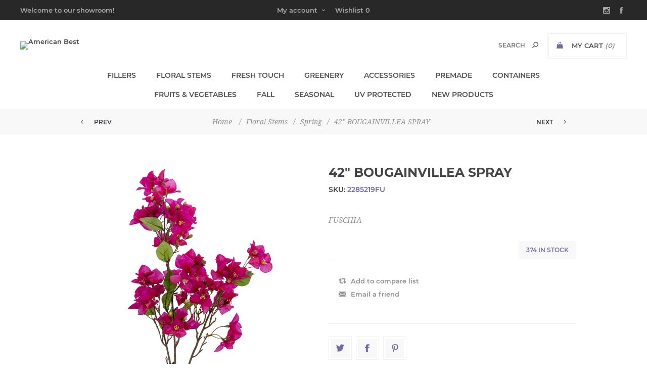

--- FILE ---
content_type: text/html; charset=utf-8
request_url: https://americanbest.com/42-bougainvillea-spray-2
body_size: 57243
content:
<!DOCTYPE html><html lang="en" dir="ltr" class="html-product-details-page"><head><title>American Best. 42&quot; BOUGAINVILLEA SPRAY</title><meta charset="UTF-8"><meta name="description" content="buy 42&#34; BOUGAINVILLEA SPRAY online"><meta name="keywords" content="42&#34; BOUGAINVILLEA SPRAY,buy 42&#34; BOUGAINVILLEA SPRAY,42&#34; BOUGAINVILLEA SPRAY prices,42&#34; BOUGAINVILLEA SPRAY online,2285219FU,2285219FU online"><meta name="generator" content="nopCommerce"><meta name="viewport" content="width=device-width, initial-scale=1.0, minimum-scale=1.0, maximum-scale=2.0"><link href='https://fonts.googleapis.com/css?family=Noto+Sans:400,700&amp;display=swap' rel='stylesheet'><meta property="og:type" content="product"><meta property="og:title" content="42&#34; BOUGAINVILLEA SPRAY"><meta property="og:description" content="buy 42&#34; BOUGAINVILLEA SPRAY online"><meta property="og:image" content="https://americanbest.com/images/thumbs/0011530_42-bougainvillea-spray_600.jpeg"><meta property="og:image:url" content="https://americanbest.com/images/thumbs/0011530_42-bougainvillea-spray_600.jpeg"><meta property="og:url" content="https://americanbest.com/42-bougainvillea-spray-2"><meta property="og:site_name" content="American Best"><meta property="twitter:card" content="summary"><meta property="twitter:site" content="American Best"><meta property="twitter:title" content="42&#34; BOUGAINVILLEA SPRAY"><meta property="twitter:description" content="buy 42&#34; BOUGAINVILLEA SPRAY online"><meta property="twitter:image" content="https://americanbest.com/images/thumbs/0011530_42-bougainvillea-spray_600.jpeg"><meta property="twitter:url" content="https://americanbest.com/42-bougainvillea-spray-2"><script type="application/ld+json">{"@context":"https://schema.org","@type":"Product","name":"42\" BOUGAINVILLEA SPRAY","sku":"2285219FU","gtin":"","mpn":"","description":"FUSCHIA","image":"https://americanbest.com/images/thumbs/0011530_42-bougainvillea-spray_600.jpeg","brand":[],"offers":{"@type":"Offer","url":"https://americanbest.com/42-bougainvillea-spray-2","availability":"https://schema.org/InStock","priceCurrency":"USD"},"review":[],"hasVariant":[]}</script><link rel="stylesheet" href="/css/3gtjlahmqms3g8mki7nsww.styles.css?v=8-6x8RJ-2Ndfx8RxSKFbjYYNozw"><style>.product-details-page .full-description{display:none}.product-details-page .ui-tabs .full-description{display:block}.product-details-page .tabhead-full-description{display:none}.product-details-page .product-specs-box{display:none}.product-details-page .ui-tabs .product-specs-box{display:block}.product-details-page .ui-tabs .product-specs-box .title{display:none}.product-details-page .product-reviews{display:none}.product-details-page .ui-tabs .product-reviews{display:block}</style><script async src='https://www.googletagmanager.com/gtag/js?id=G-PXBT5C7BES'></script><script>function gtag(){dataLayer.push(arguments)}window.dataLayer=window.dataLayer||[];gtag("js",new Date);gtag("config","G-PXBT5C7BES")</script><link rel="shortcut icon" href="/icons/icons_0/ambestLogo.ico"><body class="product-details-page-body with-picture-thumbs"><input name="__RequestVerificationToken" type="hidden" value="CfDJ8MLxSQl6jf5Hh5ohpZTHLi79yX-ugVBunVbrhiKc0TKFxfUzdXhZ_Dvw31ILuYyKQPTUJF30cjmdE5xS4-_ekczaGh0ZVAS9UUvrmaI7gGuopaupKKGLuA6QAAOXO_VG7R4euBvqq3PKaSGF8Hth218"><div class="loader-overlay"><div class="loader"></div></div><div class="ajax-loading-block-window" style="display:none"></div><div id="dialog-notifications-success" role="status" aria-live="polite" aria-atomic="true" title="Notification" style="display:none"></div><div id="dialog-notifications-error" role="alert" aria-live="assertive" aria-atomic="true" title="Error" style="display:none"></div><div id="dialog-notifications-warning" role="alert" aria-live="assertive" aria-atomic="true" title="Warning" style="display:none"></div><div id="bar-notification" class="bar-notification-container" role="status" aria-live="polite" aria-atomic="true" data-close="Close"></div><div class="master-wrapper-page items-per-row-three two-columns"><div class="overlayOffCanvas"></div><div class="header header-1"><div class="header-upper"><div class="header-centering"><div class="header-welcome-message">Welcome to our showroom!</div><ul class="header-social-icons"><li><a target="_blank" class="instagram" href="https://www.instagram.com/americanbestfloral/" rel="noopener noreferrer"></a><li><a target="_blank" class="facebook" href="https://www.facebook.com/American-Best-109740087442913/" rel="noopener noreferrer"></a></ul><div class="header-upper-centering"><div class="header-links-selectors-wrapper"><div class="header-links-wrapper"><div class="header-links"><div class="my-account-dropdown-wrapper"><a href="/login" class="my-account-opener login-link">My account</a><div class="my-account-dropdown"><ul><li><a href="/login?returnUrl=%2F42-bougainvillea-spray-2" class="ico-login">Log in</a><li><a href="/register?returnUrl=%2F42-bougainvillea-spray-2" class="ico-register">Register</a></ul></div></div><a href="/wishlist" class="ico-wishlist"> <span class="wishlist-label">Wishlist</span> <span class="wishlist-qty">0</span> </a></div></div><div class="header-selectors-wrapper"></div></div></div></div></div><div class="header-lower"><div class="header-centering"><div class="header-logo"><a href="/" class="logo"> <img alt="American Best" title="American Best" src="https://12.234.204.164/images/thumbs/0015541_American Best Logo Floral Small.jpeg"></a></div><div class="header-cart-search-wrapper"><div class="cart-wrapper" id="flyout-cart" data-removeitemfromcarturl="/UptownTheme/RemoveItemFromCart" data-flyoutcarturl="/UptownTheme/FlyoutShoppingCart"><div id="topcartlink"><a href="/cart" class="ico-cart"> <span class="cart-label">My Cart</span> <span class="cart-qty">(0)</span> </a> <a href="/cart" title="$ 0.00" class="ico-cart-total"> <span class="cart-total">Total: <strong>$ 0.00</strong></span> </a></div><div class="flyout-cart"><div class="mini-shopping-cart"><div class="count"><div class="no-items-message">You have no items in your shopping cart.</div></div></div></div></div><div role="search" class="search-box store-search-box"><form method="get" id="small-search-box-form" action="/search"><input type="text" class="search-box-text" id="small-searchterms" autocomplete="off" name="q" placeholder="Search" aria-label="Search store"> <input type="hidden" class="instantSearchResourceElement" data-highlightfirstfoundelement="true" data-minkeywordlength="3" data-defaultproductsortoption="5" data-instantsearchurl="/instantSearchFor" data-searchpageurl="/search" data-searchinproductdescriptions="true" data-numberofvisibleproducts="5" data-noresultsresourcetext=" No data found."><script id='instantSearchItemTemplate' type='text/x-kendo-template'>
    <div class='instant-search-item' data-url='#= data.CustomProperties.Url #'>
        <a href='#= data.CustomProperties.Url #'>
            <div class='img-block'>
                <img src='#= data.PictureModels[0].ImageUrl #' alt='#= data.Name #' title='#= data.Name #' style='border: none'>
            </div>
            <div class='detail'>
                <div class='title'>#= data.Name #</div>
                # if (data.CustomProperties.ShowSku === 'yes' && data.CustomProperties.Sku) { #
                    <div class='sku'>#= data.CustomProperties.SkuLabel #: #= data.CustomProperties.Sku #</div>
                # } #
                # if (data.ProductPrice && data.ProductPrice.Price) { #
                    <div class='price'>#= data.ProductPrice.Price #</div>
                # } #
            </div>
        </a>
    </div>
</script><button type="submit" class="button-1 search-box-button">Search</button></form></div></div><div class="header-menu-wrapper"><div class="header-menu"><div class="close-menu"><span>Close</span></div><ul class="mega-menu" data-isrtlenabled="false" data-enableclickfordropdown="false"><li class="has-sublist"><a class="with-subcategories" href="/fillers-2"><span>Fillers</span></a><div class="plus-button"></div><div class="sublist-wrap"><ul class="sublist"><li class="back-button"><span>Back</span><li><a class="lastLevelCategory" href="/bamboo-2" title="Bamboo"><span>Bamboo</span></a><li><a class="lastLevelCategory" href="/berries-3" title="Berries"><span>Berries</span></a><li><a class="lastLevelCategory" href="/berry-garlands-2" title="Berry Garlands"><span>Berry Garlands</span></a><li><a class="lastLevelCategory" href="/branches-3" title="Branches"><span>Branches</span></a><li><a class="lastLevelCategory" href="/grass-2" title="Grass"><span>Grass</span></a><li><a class="lastLevelCategory" href="/queen-annes-lace-2" title="Queen Anne's Lace"><span>Queen Anne&#x27;s Lace</span></a><li><a class="lastLevelCategory" href="/succulents-2" title="Succulents"><span>Succulents</span></a><li><a class="lastLevelCategory" href="/willows-2" title="Willows"><span>Willows</span></a><li><a class="lastLevelCategory" href="/wreath-garland-2" title="Wreath, Garland"><span>Wreath, Garland</span></a><li><a class="lastLevelCategory" href="/other-fillers-2" title="Other Fillers"><span>Other Fillers</span></a></ul></div></ul><div class="menu-title"><span>Menu</span></div><ul class="mega-menu-responsive"><li class="has-sublist"><a class="with-subcategories" href="/fillers-2"><span>Fillers</span></a><div class="plus-button"></div><div class="sublist-wrap"><ul class="sublist"><li class="back-button"><span>Back</span><li><a class="lastLevelCategory" href="/bamboo-2" title="Bamboo"><span>Bamboo</span></a><li><a class="lastLevelCategory" href="/berries-3" title="Berries"><span>Berries</span></a><li><a class="lastLevelCategory" href="/berry-garlands-2" title="Berry Garlands"><span>Berry Garlands</span></a><li><a class="lastLevelCategory" href="/branches-3" title="Branches"><span>Branches</span></a><li><a class="lastLevelCategory" href="/grass-2" title="Grass"><span>Grass</span></a><li><a class="lastLevelCategory" href="/queen-annes-lace-2" title="Queen Anne's Lace"><span>Queen Anne&#x27;s Lace</span></a><li><a class="lastLevelCategory" href="/succulents-2" title="Succulents"><span>Succulents</span></a><li><a class="lastLevelCategory" href="/willows-2" title="Willows"><span>Willows</span></a><li><a class="lastLevelCategory" href="/wreath-garland-2" title="Wreath, Garland"><span>Wreath, Garland</span></a><li><a class="lastLevelCategory" href="/other-fillers-2" title="Other Fillers"><span>Other Fillers</span></a></ul></div></ul><ul class="mega-menu" data-isrtlenabled="false" data-enableclickfordropdown="false"><li class="has-sublist"><a class="with-subcategories" href="/floral-stems-2"><span>Floral Stems</span></a><div class="plus-button"></div><div class="sublist-wrap"><ul class="sublist"><li class="back-button"><span>Back</span><li><a class="lastLevelCategory" href="/amaryllis-3" title="Amaryllis"><span>Amaryllis</span></a><li><a class="lastLevelCategory" href="/begonia" title="Begonia"><span>Begonia</span></a><li><a class="lastLevelCategory" href="/bulbs-2" title="Bulbs"><span>Bulbs</span></a><li><a class="lastLevelCategory" href="/bush-3" title="Bush"><span>Bush</span></a><li><a class="lastLevelCategory" href="/calla-lily-2" title="Calla Lily"><span>Calla Lily</span></a><li><a class="lastLevelCategory" href="/cobra-lily-2" title="Cobra Lily"><span>Cobra Lily</span></a><li><a class="lastLevelCategory" href="/cosmos-2" title="Cosmos"><span>Cosmos</span></a><li><a class="lastLevelCategory" href="/dahlia-2" title="Dahlia"><span>Dahlia</span></a><li><a class="lastLevelCategory" href="/daisy-2" title="Daisy"><span>Daisy</span></a><li><a class="lastLevelCategory" href="/dried-look-2" title="Dried Look"><span>Dried Look</span></a><li><a class="lastLevelCategory" href="/fall-3" title="Fall"><span>Fall</span></a><li><a class="lastLevelCategory" href="/flower-bush" title="Flower Bush"><span>Flower Bush</span></a><li><a class="lastLevelCategory" href="/floral-swag" title="Floral Swag"><span>Floral Swag</span></a><li><a class="lastLevelCategory" href="/freesia-2" title="Freesia"><span>Freesia</span></a><li><a class="lastLevelCategory" href="/garland-wreath-and-swag-2" title="Garland, Wreath and Swag"><span>Garland, Wreath and Swag</span></a><li><a class="lastLevelCategory" href="/hydrangea-5" title="Hydrangea"><span>Hydrangea</span></a><li><a class="lastLevelCategory" href="/iris-2" title="Iris"><span>Iris</span></a><li><a class="lastLevelCategory" href="/lily-2" title="Lily"><span>Lily</span></a><li><a class="lastLevelCategory" href="/magnolia-3" title="Magnolia"><span>Magnolia</span></a><li><a class="lastLevelCategory" href="/mum-2" title="Mum"><span>Mum</span></a><li><a class="lastLevelCategory" href="/orchid-2" title="Orchid"><span>Orchid</span></a><li><a class="lastLevelCategory" href="/pansy-2" title="Pansy"><span>Pansy</span></a><li><a class="lastLevelCategory" href="/peony-3" title="Peony"><span>Peony</span></a><li><a class="lastLevelCategory" href="/pitcher-plant-2" title="Pitcher Plant"><span>Pitcher Plant</span></a><li><a class="lastLevelCategory" href="/poppy-3" title="Poppy"><span>Poppy</span></a><li><a class="lastLevelCategory" href="/protea-2" title="Protea"><span>Protea</span></a><li><a class="lastLevelCategory" href="/ranunculus-2" title="Ranunculus"><span>Ranunculus</span></a><li><a class="lastLevelCategory" href="/rose-spray-2" title="Rose Spray"><span>Rose Spray</span></a><li><a class="lastLevelCategory" href="/rose-stem-2" title="Rose Stem"><span>Rose Stem</span></a><li><a class="lastLevelCategory" href="/spring-2" title="Spring"><span>Spring</span></a><li><a class="lastLevelCategory" href="/sunflower-2" title="Sunflower"><span>Sunflower</span></a><li><a class="lastLevelCategory" href="/summer-2" title="Summer"><span>Summer</span></a><li><a class="lastLevelCategory" href="/tulip-3" title="Tulip"><span>Tulip</span></a><li><a class="lastLevelCategory" href="/tropical-2" title="Tropical"><span>Tropical</span></a><li><a class="lastLevelCategory" href="/water-lily-2" title="Water Lily"><span>Water Lily</span></a><li><a class="lastLevelCategory" href="/year-round-2" title="Year Round"><span>Year Round</span></a></ul></div></ul><div class="menu-title"><span>Menu</span></div><ul class="mega-menu-responsive"><li class="has-sublist"><a class="with-subcategories" href="/floral-stems-2"><span>Floral Stems</span></a><div class="plus-button"></div><div class="sublist-wrap"><ul class="sublist"><li class="back-button"><span>Back</span><li><a class="lastLevelCategory" href="/amaryllis-3" title="Amaryllis"><span>Amaryllis</span></a><li><a class="lastLevelCategory" href="/begonia" title="Begonia"><span>Begonia</span></a><li><a class="lastLevelCategory" href="/bulbs-2" title="Bulbs"><span>Bulbs</span></a><li><a class="lastLevelCategory" href="/bush-3" title="Bush"><span>Bush</span></a><li><a class="lastLevelCategory" href="/calla-lily-2" title="Calla Lily"><span>Calla Lily</span></a><li><a class="lastLevelCategory" href="/cobra-lily-2" title="Cobra Lily"><span>Cobra Lily</span></a><li><a class="lastLevelCategory" href="/cosmos-2" title="Cosmos"><span>Cosmos</span></a><li><a class="lastLevelCategory" href="/dahlia-2" title="Dahlia"><span>Dahlia</span></a><li><a class="lastLevelCategory" href="/daisy-2" title="Daisy"><span>Daisy</span></a><li><a class="lastLevelCategory" href="/dried-look-2" title="Dried Look"><span>Dried Look</span></a><li><a class="lastLevelCategory" href="/fall-3" title="Fall"><span>Fall</span></a><li><a class="lastLevelCategory" href="/flower-bush" title="Flower Bush"><span>Flower Bush</span></a><li><a class="lastLevelCategory" href="/floral-swag" title="Floral Swag"><span>Floral Swag</span></a><li><a class="lastLevelCategory" href="/freesia-2" title="Freesia"><span>Freesia</span></a><li><a class="lastLevelCategory" href="/garland-wreath-and-swag-2" title="Garland, Wreath and Swag"><span>Garland, Wreath and Swag</span></a><li><a class="lastLevelCategory" href="/hydrangea-5" title="Hydrangea"><span>Hydrangea</span></a><li><a class="lastLevelCategory" href="/iris-2" title="Iris"><span>Iris</span></a><li><a class="lastLevelCategory" href="/lily-2" title="Lily"><span>Lily</span></a><li><a class="lastLevelCategory" href="/magnolia-3" title="Magnolia"><span>Magnolia</span></a><li><a class="lastLevelCategory" href="/mum-2" title="Mum"><span>Mum</span></a><li><a class="lastLevelCategory" href="/orchid-2" title="Orchid"><span>Orchid</span></a><li><a class="lastLevelCategory" href="/pansy-2" title="Pansy"><span>Pansy</span></a><li><a class="lastLevelCategory" href="/peony-3" title="Peony"><span>Peony</span></a><li><a class="lastLevelCategory" href="/pitcher-plant-2" title="Pitcher Plant"><span>Pitcher Plant</span></a><li><a class="lastLevelCategory" href="/poppy-3" title="Poppy"><span>Poppy</span></a><li><a class="lastLevelCategory" href="/protea-2" title="Protea"><span>Protea</span></a><li><a class="lastLevelCategory" href="/ranunculus-2" title="Ranunculus"><span>Ranunculus</span></a><li><a class="lastLevelCategory" href="/rose-spray-2" title="Rose Spray"><span>Rose Spray</span></a><li><a class="lastLevelCategory" href="/rose-stem-2" title="Rose Stem"><span>Rose Stem</span></a><li><a class="lastLevelCategory" href="/spring-2" title="Spring"><span>Spring</span></a><li><a class="lastLevelCategory" href="/sunflower-2" title="Sunflower"><span>Sunflower</span></a><li><a class="lastLevelCategory" href="/summer-2" title="Summer"><span>Summer</span></a><li><a class="lastLevelCategory" href="/tulip-3" title="Tulip"><span>Tulip</span></a><li><a class="lastLevelCategory" href="/tropical-2" title="Tropical"><span>Tropical</span></a><li><a class="lastLevelCategory" href="/water-lily-2" title="Water Lily"><span>Water Lily</span></a><li><a class="lastLevelCategory" href="/year-round-2" title="Year Round"><span>Year Round</span></a></ul></div></ul><ul class="mega-menu" data-isrtlenabled="false" data-enableclickfordropdown="false"><li class="has-sublist"><a class="with-subcategories" href="/fresh-touch-3"><span>Fresh Touch</span></a><div class="plus-button"></div><div class="sublist-wrap"><ul class="sublist"><li class="back-button"><span>Back</span><li><a class="lastLevelCategory" href="/bouquet" title="BOUQUET"><span>BOUQUET</span></a><li><a class="lastLevelCategory" href="/dahlia-3" title="DAHLIA"><span>DAHLIA</span></a><li><a class="lastLevelCategory" href="/hydrangea-4" title="HYDRANGEA"><span>HYDRANGEA</span></a><li><a class="lastLevelCategory" href="/peony-4" title="PEONY"><span>PEONY</span></a><li><a class="lastLevelCategory" href="/ranunculus-3" title="RANUNCULUS"><span>RANUNCULUS</span></a><li><a class="lastLevelCategory" href="/rose-2" title="ROSE"><span>ROSE</span></a><li><a class="lastLevelCategory" href="/spring-3" title="SPRING"><span>SPRING</span></a><li><a class="lastLevelCategory" href="/tulip-4" title="TULIP"><span>TULIP</span></a></ul></div></ul><div class="menu-title"><span>Menu</span></div><ul class="mega-menu-responsive"><li class="has-sublist"><a class="with-subcategories" href="/fresh-touch-3"><span>Fresh Touch</span></a><div class="plus-button"></div><div class="sublist-wrap"><ul class="sublist"><li class="back-button"><span>Back</span><li><a class="lastLevelCategory" href="/bouquet" title="BOUQUET"><span>BOUQUET</span></a><li><a class="lastLevelCategory" href="/dahlia-3" title="DAHLIA"><span>DAHLIA</span></a><li><a class="lastLevelCategory" href="/hydrangea-4" title="HYDRANGEA"><span>HYDRANGEA</span></a><li><a class="lastLevelCategory" href="/peony-4" title="PEONY"><span>PEONY</span></a><li><a class="lastLevelCategory" href="/ranunculus-3" title="RANUNCULUS"><span>RANUNCULUS</span></a><li><a class="lastLevelCategory" href="/rose-2" title="ROSE"><span>ROSE</span></a><li><a class="lastLevelCategory" href="/spring-3" title="SPRING"><span>SPRING</span></a><li><a class="lastLevelCategory" href="/tulip-4" title="TULIP"><span>TULIP</span></a></ul></div></ul><ul class="mega-menu" data-isrtlenabled="false" data-enableclickfordropdown="false"><li class="has-sublist"><a class="with-subcategories" href="/greenery-2"><span>Greenery</span></a><div class="plus-button"></div><div class="sublist-wrap"><ul class="sublist"><li class="back-button"><span>Back</span><li><a class="lastLevelCategory" href="/bush-2" title="Bush"><span>Bush</span></a><li><a class="lastLevelCategory" href="/foliage-5" title="Foliage"><span>Foliage</span></a><li><a class="lastLevelCategory" href="/moss-products-2" title="Moss Products"><span>Moss Products</span></a><li><a class="lastLevelCategory" href="/pine-3" title="Pine"><span>Pine</span></a><li><a class="lastLevelCategory" href="/plants-2" title="Plants"><span>Plants</span></a><li><a class="lastLevelCategory" href="/potted-items-2" title="Potted Items"><span>Potted Items</span></a><li><a class="lastLevelCategory" href="/topiary-2" title="Topiary"><span>Topiary</span></a><li><a class="lastLevelCategory" href="/trees-3" title="Trees"><span>Trees</span></a><li><a class="lastLevelCategory" href="/vines-2" title="Vines"><span>Vines</span></a><li><a class="lastLevelCategory" href="/wreaths-garland-and-swags-2" title="Wreaths, Garland and Swags"><span>Wreaths, Garland and Swags</span></a></ul></div></ul><div class="menu-title"><span>Menu</span></div><ul class="mega-menu-responsive"><li class="has-sublist"><a class="with-subcategories" href="/greenery-2"><span>Greenery</span></a><div class="plus-button"></div><div class="sublist-wrap"><ul class="sublist"><li class="back-button"><span>Back</span><li><a class="lastLevelCategory" href="/bush-2" title="Bush"><span>Bush</span></a><li><a class="lastLevelCategory" href="/foliage-5" title="Foliage"><span>Foliage</span></a><li><a class="lastLevelCategory" href="/moss-products-2" title="Moss Products"><span>Moss Products</span></a><li><a class="lastLevelCategory" href="/pine-3" title="Pine"><span>Pine</span></a><li><a class="lastLevelCategory" href="/plants-2" title="Plants"><span>Plants</span></a><li><a class="lastLevelCategory" href="/potted-items-2" title="Potted Items"><span>Potted Items</span></a><li><a class="lastLevelCategory" href="/topiary-2" title="Topiary"><span>Topiary</span></a><li><a class="lastLevelCategory" href="/trees-3" title="Trees"><span>Trees</span></a><li><a class="lastLevelCategory" href="/vines-2" title="Vines"><span>Vines</span></a><li><a class="lastLevelCategory" href="/wreaths-garland-and-swags-2" title="Wreaths, Garland and Swags"><span>Wreaths, Garland and Swags</span></a></ul></div></ul><ul class="mega-menu" data-isrtlenabled="false" data-enableclickfordropdown="false"><li class="has-sublist"><a class="with-subcategories" href="/accessories-5"><span>Accessories</span></a><div class="plus-button"></div><div class="sublist-wrap"><ul class="sublist"><li class="back-button"><span>Back</span><li><a class="lastLevelCategory" href="/candle-rings-3" title="Candle Rings"><span>Candle Rings</span></a><li><a class="lastLevelCategory" href="/decor-3" title="Decor"><span>Decor</span></a></ul></div></ul><div class="menu-title"><span>Menu</span></div><ul class="mega-menu-responsive"><li class="has-sublist"><a class="with-subcategories" href="/accessories-5"><span>Accessories</span></a><div class="plus-button"></div><div class="sublist-wrap"><ul class="sublist"><li class="back-button"><span>Back</span><li><a class="lastLevelCategory" href="/candle-rings-3" title="Candle Rings"><span>Candle Rings</span></a><li><a class="lastLevelCategory" href="/decor-3" title="Decor"><span>Decor</span></a></ul></div></ul><ul class="mega-menu" data-isrtlenabled="false" data-enableclickfordropdown="false"><li class="has-sublist"><a class="with-subcategories" href="/premade-2"><span>Premade</span></a><div class="plus-button"></div><div class="sublist-wrap"><ul class="sublist"><li class="back-button"><span>Back</span><li><a class="lastLevelCategory" href="/fruits-premade-2" title="Fruits Premade"><span>Fruits Premade</span></a><li><a class="lastLevelCategory" href="/orchid-premade-2" title="Orchid Premade"><span>Orchid Premade</span></a><li><a class="lastLevelCategory" href="/spring-floral-premade-2" title="Spring Floral Premade"><span>Spring Floral Premade</span></a></ul></div></ul><div class="menu-title"><span>Menu</span></div><ul class="mega-menu-responsive"><li class="has-sublist"><a class="with-subcategories" href="/premade-2"><span>Premade</span></a><div class="plus-button"></div><div class="sublist-wrap"><ul class="sublist"><li class="back-button"><span>Back</span><li><a class="lastLevelCategory" href="/fruits-premade-2" title="Fruits Premade"><span>Fruits Premade</span></a><li><a class="lastLevelCategory" href="/orchid-premade-2" title="Orchid Premade"><span>Orchid Premade</span></a><li><a class="lastLevelCategory" href="/spring-floral-premade-2" title="Spring Floral Premade"><span>Spring Floral Premade</span></a></ul></div></ul><ul class="mega-menu" data-isrtlenabled="false" data-enableclickfordropdown="false"><li class="has-sublist"><a class="with-subcategories" href="/containers-2"><span>Containers</span></a><div class="plus-button"></div><div class="sublist-wrap"><ul class="sublist"><li class="back-button"><span>Back</span><li><a class="lastLevelCategory" href="/ceramic-urn-2" title="Ceramic Urn"><span>Ceramic Urn</span></a><li><a class="lastLevelCategory" href="/rattan-f-grapevine-holder-2" title="Rattan F&amp; Grapevine Holder"><span>Rattan F&amp; Grapevine Holder</span></a><li><a class="lastLevelCategory" href="/bowls-2" title="Bowls"><span>Bowls</span></a><li><a class="lastLevelCategory" href="/stone-items-2" title="Stone Items"><span>Stone Items</span></a><li><a class="lastLevelCategory" href="/urns-2" title="Urns"><span>Urns</span></a><li><a class="lastLevelCategory" href="/candle-holders-2" title="Candle Holders"><span>Candle Holders</span></a><li><a class="lastLevelCategory" href="/compote-2" title="Compote"><span>Compote</span></a><li><a class="lastLevelCategory" href="/wooden-cachepot-2" title="Wooden Cachepot"><span>Wooden Cachepot</span></a><li><a class="lastLevelCategory" href="/vase-2" title="Vase"><span>Vase</span></a><li><a class="lastLevelCategory" href="/metal-vase" title="Metal Vase"><span>Metal Vase</span></a><li><a class="lastLevelCategory" href="/wooden-box" title="Wooden"><span>Wooden</span></a></ul></div></ul><div class="menu-title"><span>Menu</span></div><ul class="mega-menu-responsive"><li class="has-sublist"><a class="with-subcategories" href="/containers-2"><span>Containers</span></a><div class="plus-button"></div><div class="sublist-wrap"><ul class="sublist"><li class="back-button"><span>Back</span><li><a class="lastLevelCategory" href="/ceramic-urn-2" title="Ceramic Urn"><span>Ceramic Urn</span></a><li><a class="lastLevelCategory" href="/rattan-f-grapevine-holder-2" title="Rattan F&amp; Grapevine Holder"><span>Rattan F&amp; Grapevine Holder</span></a><li><a class="lastLevelCategory" href="/bowls-2" title="Bowls"><span>Bowls</span></a><li><a class="lastLevelCategory" href="/stone-items-2" title="Stone Items"><span>Stone Items</span></a><li><a class="lastLevelCategory" href="/urns-2" title="Urns"><span>Urns</span></a><li><a class="lastLevelCategory" href="/candle-holders-2" title="Candle Holders"><span>Candle Holders</span></a><li><a class="lastLevelCategory" href="/compote-2" title="Compote"><span>Compote</span></a><li><a class="lastLevelCategory" href="/wooden-cachepot-2" title="Wooden Cachepot"><span>Wooden Cachepot</span></a><li><a class="lastLevelCategory" href="/vase-2" title="Vase"><span>Vase</span></a><li><a class="lastLevelCategory" href="/metal-vase" title="Metal Vase"><span>Metal Vase</span></a><li><a class="lastLevelCategory" href="/wooden-box" title="Wooden"><span>Wooden</span></a></ul></div></ul><ul class="mega-menu" data-isrtlenabled="false" data-enableclickfordropdown="false"><li class="has-sublist"><a class="with-subcategories" href="/fruits-vegetables-2"><span>Fruits &amp; Vegetables</span></a><div class="plus-button"></div><div class="sublist-wrap"><ul class="sublist"><li class="back-button"><span>Back</span><li><a class="lastLevelCategory" href="/acorn" title="Acorn"><span>Acorn</span></a><li><a class="lastLevelCategory" href="/apple-2" title="Apple"><span>Apple</span></a><li><a class="lastLevelCategory" href="/artichoke-2" title="Artichoke"><span>Artichoke</span></a><li><a class="lastLevelCategory" href="/banana-2" title="Banana"><span>Banana</span></a><li><a class="lastLevelCategory" href="/cabbage-2" title="Cabbage"><span>Cabbage</span></a><li><a class="lastLevelCategory" href="/cherries-2" title="Cherries"><span>Cherries</span></a><li><a class="lastLevelCategory" href="/chili-garland-2" title="Chili Garland"><span>Chili Garland</span></a><li><a class="lastLevelCategory" href="/cucumber-2" title="Cucumber"><span>Cucumber</span></a><li><a class="lastLevelCategory" href="/eggplant-2" title="Eggplant"><span>Eggplant</span></a><li><a class="lastLevelCategory" href="/fruit-garland" title="Fruit Garland"><span>Fruit Garland</span></a><li><a class="lastLevelCategory" href="/fruit-swag" title="Fruit Swag"><span>Fruit Swag</span></a><li><a class="lastLevelCategory" href="/garden-vegetable-2" title="Garden Vegetable"><span>Garden Vegetable</span></a><li><a class="lastLevelCategory" href="/grape-2" title="Grape"><span>Grape</span></a><li><a class="lastLevelCategory" href="/lemon-2" title="Lemon"><span>Lemon</span></a><li><a class="lastLevelCategory" href="/orange-2" title="Orange"><span>Orange</span></a><li><a class="lastLevelCategory" href="/peach-2" title="Peach"><span>Peach</span></a><li><a class="lastLevelCategory" href="/pear-2" title="Pear"><span>Pear</span></a><li><a class="lastLevelCategory" href="/pepper-2" title="Pepper"><span>Pepper</span></a><li><a class="lastLevelCategory" href="/pineapple-2" title="Pineapple"><span>Pineapple</span></a><li><a class="lastLevelCategory" href="/plum-2" title="Plum"><span>Plum</span></a><li><a class="lastLevelCategory" href="/pomegranate-2" title="Pomegranate"><span>Pomegranate</span></a><li><a class="lastLevelCategory" href="/pumpkin-2" title="Pumpkin"><span>Pumpkin</span></a><li><a class="lastLevelCategory" href="/squash-2" title="Squash"><span>Squash</span></a><li><a class="lastLevelCategory" href="/strawberry-2" title="Strawberry"><span>Strawberry</span></a><li><a class="lastLevelCategory" href="/tangerine-2" title="Tangerine"><span>Tangerine</span></a><li><a class="lastLevelCategory" href="/tomato-2" title="Tomato"><span>Tomato</span></a><li><a class="lastLevelCategory" href="/tropical-fruits-2" title="Tropical Fruits"><span>Tropical Fruits</span></a></ul></div></ul><div class="menu-title"><span>Menu</span></div><ul class="mega-menu-responsive"><li class="has-sublist"><a class="with-subcategories" href="/fruits-vegetables-2"><span>Fruits &amp; Vegetables</span></a><div class="plus-button"></div><div class="sublist-wrap"><ul class="sublist"><li class="back-button"><span>Back</span><li><a class="lastLevelCategory" href="/acorn" title="Acorn"><span>Acorn</span></a><li><a class="lastLevelCategory" href="/apple-2" title="Apple"><span>Apple</span></a><li><a class="lastLevelCategory" href="/artichoke-2" title="Artichoke"><span>Artichoke</span></a><li><a class="lastLevelCategory" href="/banana-2" title="Banana"><span>Banana</span></a><li><a class="lastLevelCategory" href="/cabbage-2" title="Cabbage"><span>Cabbage</span></a><li><a class="lastLevelCategory" href="/cherries-2" title="Cherries"><span>Cherries</span></a><li><a class="lastLevelCategory" href="/chili-garland-2" title="Chili Garland"><span>Chili Garland</span></a><li><a class="lastLevelCategory" href="/cucumber-2" title="Cucumber"><span>Cucumber</span></a><li><a class="lastLevelCategory" href="/eggplant-2" title="Eggplant"><span>Eggplant</span></a><li><a class="lastLevelCategory" href="/fruit-garland" title="Fruit Garland"><span>Fruit Garland</span></a><li><a class="lastLevelCategory" href="/fruit-swag" title="Fruit Swag"><span>Fruit Swag</span></a><li><a class="lastLevelCategory" href="/garden-vegetable-2" title="Garden Vegetable"><span>Garden Vegetable</span></a><li><a class="lastLevelCategory" href="/grape-2" title="Grape"><span>Grape</span></a><li><a class="lastLevelCategory" href="/lemon-2" title="Lemon"><span>Lemon</span></a><li><a class="lastLevelCategory" href="/orange-2" title="Orange"><span>Orange</span></a><li><a class="lastLevelCategory" href="/peach-2" title="Peach"><span>Peach</span></a><li><a class="lastLevelCategory" href="/pear-2" title="Pear"><span>Pear</span></a><li><a class="lastLevelCategory" href="/pepper-2" title="Pepper"><span>Pepper</span></a><li><a class="lastLevelCategory" href="/pineapple-2" title="Pineapple"><span>Pineapple</span></a><li><a class="lastLevelCategory" href="/plum-2" title="Plum"><span>Plum</span></a><li><a class="lastLevelCategory" href="/pomegranate-2" title="Pomegranate"><span>Pomegranate</span></a><li><a class="lastLevelCategory" href="/pumpkin-2" title="Pumpkin"><span>Pumpkin</span></a><li><a class="lastLevelCategory" href="/squash-2" title="Squash"><span>Squash</span></a><li><a class="lastLevelCategory" href="/strawberry-2" title="Strawberry"><span>Strawberry</span></a><li><a class="lastLevelCategory" href="/tangerine-2" title="Tangerine"><span>Tangerine</span></a><li><a class="lastLevelCategory" href="/tomato-2" title="Tomato"><span>Tomato</span></a><li><a class="lastLevelCategory" href="/tropical-fruits-2" title="Tropical Fruits"><span>Tropical Fruits</span></a></ul></div></ul><ul class="mega-menu" data-isrtlenabled="false" data-enableclickfordropdown="false"><li class="has-sublist"><a class="with-subcategories" href="/fall-2"><span>Fall</span></a><div class="plus-button"></div><div class="sublist-wrap"><ul class="sublist"><li class="back-button"><span>Back</span><li><a class="lastLevelCategory" href="/accessories-4" title="ACCESSORIES"><span>ACCESSORIES</span></a><li><a class="lastLevelCategory" href="/berries-4" title="BERRIES"><span>BERRIES</span></a><li><a class="lastLevelCategory" href="/branches-4" title="BRANCHES"><span>BRANCHES</span></a><li><a class="lastLevelCategory" href="/filler-3" title="FILLER"><span>FILLER</span></a><li><a class="lastLevelCategory" href="/flowers-2" title="FLOWERS"><span>FLOWERS</span></a><li><a class="lastLevelCategory" href="/foliage-4" title="FOLIAGE"><span>FOLIAGE</span></a><li><a class="lastLevelCategory" href="/premade-3" title="PREMADE"><span>PREMADE</span></a><li><a class="lastLevelCategory" href="/wreath-garland-teardrop-2" title="WREATH. GARLAND, TEARDROP"><span>WREATH. GARLAND, TEARDROP</span></a><li><a class="lastLevelCategory" href="/pumpkinsgourds-2" title="PUMPKINS/GOURDS"><span>PUMPKINS/GOURDS</span></a></ul></div></ul><div class="menu-title"><span>Menu</span></div><ul class="mega-menu-responsive"><li class="has-sublist"><a class="with-subcategories" href="/fall-2"><span>Fall</span></a><div class="plus-button"></div><div class="sublist-wrap"><ul class="sublist"><li class="back-button"><span>Back</span><li><a class="lastLevelCategory" href="/accessories-4" title="ACCESSORIES"><span>ACCESSORIES</span></a><li><a class="lastLevelCategory" href="/berries-4" title="BERRIES"><span>BERRIES</span></a><li><a class="lastLevelCategory" href="/branches-4" title="BRANCHES"><span>BRANCHES</span></a><li><a class="lastLevelCategory" href="/filler-3" title="FILLER"><span>FILLER</span></a><li><a class="lastLevelCategory" href="/flowers-2" title="FLOWERS"><span>FLOWERS</span></a><li><a class="lastLevelCategory" href="/foliage-4" title="FOLIAGE"><span>FOLIAGE</span></a><li><a class="lastLevelCategory" href="/premade-3" title="PREMADE"><span>PREMADE</span></a><li><a class="lastLevelCategory" href="/wreath-garland-teardrop-2" title="WREATH. GARLAND, TEARDROP"><span>WREATH. GARLAND, TEARDROP</span></a><li><a class="lastLevelCategory" href="/pumpkinsgourds-2" title="PUMPKINS/GOURDS"><span>PUMPKINS/GOURDS</span></a></ul></div></ul><ul class="mega-menu" data-isrtlenabled="false" data-enableclickfordropdown="false"><li class="has-sublist"><a class="with-subcategories" href="/seasonal-2"><span>Seasonal</span></a><div class="plus-button"></div><div class="sublist-wrap"><ul class="sublist"><li class="back-button"><span>Back</span><li><a class="lastLevelCategory" href="/peony-5" title="Peony"><span>Peony</span></a><li><a class="lastLevelCategory" href="/accessories-3" title="Accessories"><span>Accessories</span></a><li><a class="lastLevelCategory" href="/berry-2" title="Berry"><span>Berry</span></a><li><a class="lastLevelCategory" href="/branches-2" title="Branches"><span>Branches</span></a><li><a class="lastLevelCategory" href="/carnivalfestivalxmas-decor" title="Carnival/Festival/Xmas Decor"><span>Carnival/Festival/Xmas Decor</span></a><li><a class="lastLevelCategory" href="/christmas-collection" title="Ribbon"><span>Ribbon</span></a><li><a class="lastLevelCategory" href="/filler-2" title="Filler"><span>Filler</span></a><li><a class="lastLevelCategory" href="/foliage-3" title="Foliage"><span>Foliage</span></a><li><a class="lastLevelCategory" href="/garland" title="Garland / Vine"><span>Garland / Vine</span></a><li><a class="lastLevelCategory" href="/glass-ornaments-2" title="Glass Ornaments"><span>Glass Ornaments</span></a><li><a class="lastLevelCategory" href="/hydrangea-3" title="Hydrangea"><span>Hydrangea</span></a><li><a class="lastLevelCategory" href="/magnolia-2" title="Magnolia"><span>Magnolia</span></a><li><a class="lastLevelCategory" href="/ornaments-2" title="Ornaments"><span>Ornaments</span></a><li><a class="lastLevelCategory" href="/orchid-3" title="Orchid"><span>Orchid</span></a><li><a class="lastLevelCategory" href="/pine-2" title="Pine"><span>Pine</span></a><li><a class="lastLevelCategory" href="/plastic-ornaments-2" title="Plastic Ornaments"><span>Plastic Ornaments</span></a><li><a class="lastLevelCategory" href="/poinsettia-2" title="Poinsettia"><span>Poinsettia</span></a><li><a class="lastLevelCategory" href="/premade-mixed-2" title="Premade / Mixed"><span>Premade / Mixed</span></a><li><a class="lastLevelCategory" href="/teardrop" title="Teardrop"><span>Teardrop</span></a><li><a class="lastLevelCategory" href="/trees-2" title="Trees"><span>Trees</span></a><li><a class="lastLevelCategory" href="/vinegarlandwreathteardrop-2" title="Wreath / Teardrop"><span>Wreath / Teardrop</span></a><li><a class="lastLevelCategory" href="/wreathcandle-ring" title="Wreath/Candle Ring"><span>Wreath/Candle Ring</span></a><li><a class="lastLevelCategory" href="/rose-3" title="Rose"><span>Rose</span></a><li><a class="lastLevelCategory" href="/lights" title="Lights"><span>Lights</span></a></ul></div></ul><div class="menu-title"><span>Menu</span></div><ul class="mega-menu-responsive"><li class="has-sublist"><a class="with-subcategories" href="/seasonal-2"><span>Seasonal</span></a><div class="plus-button"></div><div class="sublist-wrap"><ul class="sublist"><li class="back-button"><span>Back</span><li><a class="lastLevelCategory" href="/peony-5" title="Peony"><span>Peony</span></a><li><a class="lastLevelCategory" href="/accessories-3" title="Accessories"><span>Accessories</span></a><li><a class="lastLevelCategory" href="/berry-2" title="Berry"><span>Berry</span></a><li><a class="lastLevelCategory" href="/branches-2" title="Branches"><span>Branches</span></a><li><a class="lastLevelCategory" href="/carnivalfestivalxmas-decor" title="Carnival/Festival/Xmas Decor"><span>Carnival/Festival/Xmas Decor</span></a><li><a class="lastLevelCategory" href="/christmas-collection" title="Ribbon"><span>Ribbon</span></a><li><a class="lastLevelCategory" href="/filler-2" title="Filler"><span>Filler</span></a><li><a class="lastLevelCategory" href="/foliage-3" title="Foliage"><span>Foliage</span></a><li><a class="lastLevelCategory" href="/garland" title="Garland / Vine"><span>Garland / Vine</span></a><li><a class="lastLevelCategory" href="/glass-ornaments-2" title="Glass Ornaments"><span>Glass Ornaments</span></a><li><a class="lastLevelCategory" href="/hydrangea-3" title="Hydrangea"><span>Hydrangea</span></a><li><a class="lastLevelCategory" href="/magnolia-2" title="Magnolia"><span>Magnolia</span></a><li><a class="lastLevelCategory" href="/ornaments-2" title="Ornaments"><span>Ornaments</span></a><li><a class="lastLevelCategory" href="/orchid-3" title="Orchid"><span>Orchid</span></a><li><a class="lastLevelCategory" href="/pine-2" title="Pine"><span>Pine</span></a><li><a class="lastLevelCategory" href="/plastic-ornaments-2" title="Plastic Ornaments"><span>Plastic Ornaments</span></a><li><a class="lastLevelCategory" href="/poinsettia-2" title="Poinsettia"><span>Poinsettia</span></a><li><a class="lastLevelCategory" href="/premade-mixed-2" title="Premade / Mixed"><span>Premade / Mixed</span></a><li><a class="lastLevelCategory" href="/teardrop" title="Teardrop"><span>Teardrop</span></a><li><a class="lastLevelCategory" href="/trees-2" title="Trees"><span>Trees</span></a><li><a class="lastLevelCategory" href="/vinegarlandwreathteardrop-2" title="Wreath / Teardrop"><span>Wreath / Teardrop</span></a><li><a class="lastLevelCategory" href="/wreathcandle-ring" title="Wreath/Candle Ring"><span>Wreath/Candle Ring</span></a><li><a class="lastLevelCategory" href="/rose-3" title="Rose"><span>Rose</span></a><li><a class="lastLevelCategory" href="/lights" title="Lights"><span>Lights</span></a></ul></div></ul><ul class="mega-menu" data-isrtlenabled="false" data-enableclickfordropdown="false"><li class="root-category"><a href="/uv-protected" title="UV Protected"><span> UV Protected</span></a></ul><div class="menu-title"><span>Menu</span></div><ul class="mega-menu-responsive"><li class="root-category"><a href="/uv-protected" title="UV Protected"><span> UV Protected</span></a></ul><ul class="mega-menu" data-isrtlenabled="false" data-enableclickfordropdown="false"><li><a href="/newproducts" title="New Products"><span> New Products</span></a></ul><div class="menu-title"><span>Menu</span></div><ul class="mega-menu-responsive"><li><a href="/newproducts" title="New Products"><span> New Products</span></a></ul><ul class="header-social-icons"><li><a target="_blank" class="instagram" href="https://www.instagram.com/americanbestfloral/" rel="noopener noreferrer"></a><li><a target="_blank" class="facebook" href="https://www.facebook.com/American-Best-109740087442913/" rel="noopener noreferrer"></a></ul></div></div></div></div></div><div class="responsive-nav-wrapper-parent"><div class="responsive-nav-wrapper"><div class="menu-title"><span>Menu</span></div><div class="personal-button" id="header-links-opener"><span>Personal menu</span></div><div class="account-links" id="account-links"><span>My account</span></div><div class="filters-button"><span>Filters</span></div><div class="search-wrap"><span>Search</span></div></div></div><div class="main-slider-wrapper"></div><div class="breadcrumb"><ul><li><span> <a href="/"> <span>Home</span> </a> </span> <span class="delimiter">/</span><li><a href="/floral-stems-2"> <span>Floral Stems</span> </a> <span class="delimiter">/</span><li><a href="/spring-2"> <span>Spring</span> </a> <span class="delimiter">/</span><li><strong class="current-item">42&quot; BOUGAINVILLEA SPRAY</strong> <span id="/42-bougainvillea-spray-2"></span></ul><script type="application/ld+json">{"@context":"https://schema.org","@type":"BreadcrumbList","itemListElement":[{"@type":"ListItem","position":1,"item":{"@id":"https://americanbest.com/floral-stems-2","name":"Floral Stems"}},{"@type":"ListItem","position":2,"item":{"@id":"https://americanbest.com/spring-2","name":"Spring"}},{"@type":"ListItem","position":3,"item":{"@id":"https://americanbest.com/42-bougainvillea-spray-2","name":"42\" BOUGAINVILLEA SPRAY"}}]}</script><div class="previous-product"><a href="/42-bougainvillea-spray" title="42&#34; BOUGAINVILLEA SPRAY"><span class="previous-product-label">Prev</span><span class="previous-product-title">42&quot; BOUGAINVILLEA SPRAY</span></a></div><div class="next-product"><a href="/42-bougainvillea-spray-3" title="42&#34; BOUGAINVILLEA SPRAY"><span class="next-product-label">Next</span><span class="next-product-title">42&quot; BOUGAINVILLEA SPRAY</span></a></div></div><div class="master-wrapper-content" id="main" role="main"><div id="product-ribbon-info" data-productid="11323" data-productboxselector=".product-item" data-productboxpicturecontainerselector=".picture" data-productpagepicturesparentcontainerselector=".product-essential" data-productpagebugpicturecontainerselector=".picture" data-retrieveproductribbonsurl="/RetrieveProductRibbons"></div><div class="quickViewData" data-productselector=".product-item" data-productselectorchild=".buttons" data-retrievequickviewurl="/quickviewdata" data-quickviewbuttontext="Quick View" data-quickviewbuttontitle="Quick View" data-isquickviewpopupdraggable="False" data-enablequickviewpopupoverlay="True" data-accordionpanelsheightstyle="auto" data-getquickviewbuttonroute="/getquickviewbutton"></div><div id="sales-campaign-info" data-localization-day="day" data-localization-days="days" data-localization-hour="hour" data-localization-hours="hours" data-localization-minute="minute" data-localization-minutes="minutes" data-localization-second="second" data-localization-seconds="seconds" data-productbox-selector=".product-item, .product-variant-line" data-productbox-picture-container-selector=".picture, .variant-picture" data-retrieve-sales-campaings-url="/RetrieveSalesCampaigns"></div><div class="master-column-wrapper"><div class="center-1"><div class="page product-details-page"><div class="page-body"><form method="post" id="product-details-form"><div data-productid="11323"><div class="product-essential"><div class="gallery"><input type="hidden" class="cloudZoomAdjustPictureOnProductAttributeValueChange" data-productid="11323" data-isintegratedbywidget="true"> <input type="hidden" class="cloudZoomEnableClickToZoom"><div class="picture-gallery sevenspikes-cloudzoom-gallery"><div class="picture-wrapper"><div class="picture" id="sevenspikes-cloud-zoom" data-zoomwindowelementid="" data-selectoroftheparentelementofthecloudzoomwindow="" data-defaultimagecontainerselector=".product-essential .picture-gallery" data-zoom-window-width="360" data-zoom-window-height="360"><a href="https://americanbest.com/images/thumbs/0011530_42-bougainvillea-spray.jpeg" data-full-image-url="https://americanbest.com/images/thumbs/0011530_42-bougainvillea-spray.jpeg" class="cloud-zoom picture-link" id="zoom1"> <img src="https://americanbest.com/images/thumbs/0011530_42-bougainvillea-spray_600.jpeg" alt="Picture of 42&#34; BOUGAINVILLEA SPRAY" class="cloudzoom" id="cloudZoomImage" itemprop="image" data-cloudzoom="appendSelector: '.picture-wrapper', zoomOffsetX: 20, zoomOffsetY: 0, autoInside: 1000, tintOpacity: 0, zoomWidth: 360, zoomHeight: 360, easing: 3, touchStartDelay: true, zoomFlyOut: false, disableZoom: 'auto'"> </a></div></div></div></div><div class="overview"><div class="product-name"><h1>42&quot; BOUGAINVILLEA SPRAY</h1></div><div class="additional-details"><div class="sku"><span class="label">SKU:</span> <span class="value" id="sku-11323">2285219FU</span></div></div><div class="short-description">FUSCHIA</div><div class="prices-stock-wrapper"><div class="prices"><div class="product-price"><span id="price-value-11323" class="price-value-11323"> </span></div></div><div class="availability"><div class="stock"><span class="label">Availability:</span> <span class="value" id="stock-availability-value-11323">374 in stock</span></div></div></div><div class="add-to-cart-buttons-wrapper"><div class="add-to-cart"></div><div class="overview-buttons"><div class="compare-products"><button type="button" class="button-2 add-to-compare-list-button" onclick="return AjaxCart.addproducttocomparelist(&#34;/compareproducts/add/11323&#34;),!1">Add to compare list</button></div><div class="email-a-friend"><button type="button" class="button-2 email-a-friend-button" onclick="setLocation(&#34;/productemailafriend/11323&#34;)">Email a friend</button></div></div></div><div class="product-social-buttons"><ul class="social-sharing"><li><a class="twitter" href="javascript:openShareWindow(&#34;https://twitter.com/share?url=https://americanbest.com/42-bougainvillea-spray-2&#34;)"> <span class="flip"></span> <span class="flop"></span> </a><li><a class="facebook" href="javascript:openShareWindow(&#34;https://www.facebook.com/sharer.php?u=https://americanbest.com/42-bougainvillea-spray-2&#34;)"> <span class="flip"></span> <span class="flop"></span> </a><li><a class="pinterest" href="javascript:void function(){var n=document.createElement(&#34;script&#34;);n.setAttribute(&#34;type&#34;,&#34;text/javascript&#34;);n.setAttribute(&#34;charset&#34;,&#34;UTF-8&#34;);n.setAttribute(&#34;src&#34;,&#34;https://assets.pinterest.com/js/pinmarklet.js?r=&#34;+Math.random()*99999999);document.body.appendChild(n)}()"> <span class="flip"></span> <span class="flop"></span> </a></ul></div></div><div class="full-description"><ul><li>Featuring vibrant fuchsia, hot pink, or white flowers, this artificial bougainvillea mimics the beauty of real blooms without the need for maintenance. Crafted from high-quality materials, this faux bougainvillea looks incredibly realistic and requires no watering, trimming, or sunlight—just long-lasting beauty and style.<li>1 Spray<li>Flower Heads 2”<li>42” Long</ul></div></div></div><div id="quickTabs" class="productTabs" data-ajaxenabled="false" data-productreviewsaddnewurl="/ProductTab/ProductReviewsTabAddNew/11323" data-productcontactusurl="/ProductTab/ProductContactUsTabAddNew/11323" data-couldnotloadtaberrormessage="Couldn't load this tab."><div class="productTabs-header"><ul><li id="description-tab"><a href="#quickTab-description">Overview</a></ul></div><div class="productTabs-body"><div id="quickTab-description"><div class="full-description"><ul><li>Featuring vibrant fuchsia, hot pink, or white flowers, this artificial bougainvillea mimics the beauty of real blooms without the need for maintenance. Crafted from high-quality materials, this faux bougainvillea looks incredibly realistic and requires no watering, trimming, or sunlight—just long-lasting beauty and style.<li>1 Spray<li>Flower Heads 2”<li>42” Long</ul></div></div></div></div><div class="product-collateral"></div><input name="__RequestVerificationToken" type="hidden" value="CfDJ8MLxSQl6jf5Hh5ohpZTHLi79yX-ugVBunVbrhiKc0TKFxfUzdXhZ_Dvw31ILuYyKQPTUJF30cjmdE5xS4-_ekczaGh0ZVAS9UUvrmaI7gGuopaupKKGLuA6QAAOXO_VG7R4euBvqq3PKaSGF8Hth218"></form><section class="related-products-grid product-grid"><h2 class="title">Related products</h2><div class="item-grid"><div class="item-box"><div class="product-item" data-productid="11322"><div class="product-item-picture-wrapper"><div class="picture"><a href="/42-bougainvillea-spray" title="Show details for 42&#34; BOUGAINVILLEA SPRAY"> <img src="[data-uri]" data-lazyloadsrc="https://americanbest.com/images/thumbs/0011529_42-bougainvillea-spray_360.jpeg" alt="Picture of 42&#34; BOUGAINVILLEA SPRAY" title="Show details for 42&#34; BOUGAINVILLEA SPRAY" class="product-image"> </a></div><div class="buttons"><button type="button" class="button-2 add-to-compare-list-button" title="Compare" onclick="return AjaxCart.addproducttocomparelist(&#34;/compareproducts/add/11322&#34;),!1">Compare</button></div></div><div class="details"><div class="sku">2285219CR</div><h2 class="product-title"><a href="/42-bougainvillea-spray">42&quot; BOUGAINVILLEA SPRAY</a></h2><div class="description">CREAM</div><div class="add-info"><div class="prices"><span class="price actual-price"></span></div></div><div class="attribute-squares-wrapper"></div></div></div></div><div class="item-box"><div class="product-item" data-productid="11324"><div class="product-item-picture-wrapper"><div class="picture"><a href="/42-bougainvillea-spray-3" title="Show details for 42&#34; BOUGAINVILLEA SPRAY"> <img src="[data-uri]" data-lazyloadsrc="https://americanbest.com/images/thumbs/0011531_42-bougainvillea-spray_360.jpeg" alt="Picture of 42&#34; BOUGAINVILLEA SPRAY" title="Show details for 42&#34; BOUGAINVILLEA SPRAY" class="product-image"> </a></div><div class="buttons"><button type="button" class="button-2 add-to-compare-list-button" title="Compare" onclick="return AjaxCart.addproducttocomparelist(&#34;/compareproducts/add/11324&#34;),!1">Compare</button></div></div><div class="details"><div class="sku">2285219HP</div><h2 class="product-title"><a href="/42-bougainvillea-spray-3">42&quot; BOUGAINVILLEA SPRAY</a></h2><div class="description">HOT PINK</div><div class="add-info"><div class="prices"><span class="price actual-price"></span></div></div><div class="attribute-squares-wrapper"></div></div></div></div><div class="item-box"><div class="product-item" data-productid="11325"><div class="product-item-picture-wrapper"><div class="picture"><a href="/42-bougainvillea-spray-4" title="Show details for 42&#34; BOUGAINVILLEA SPRAY"> <img src="[data-uri]" data-lazyloadsrc="https://americanbest.com/images/thumbs/0011532_42-bougainvillea-spray_360.jpeg" alt="Picture of 42&#34; BOUGAINVILLEA SPRAY" title="Show details for 42&#34; BOUGAINVILLEA SPRAY" class="product-image"> </a></div><div class="buttons"><button type="button" class="button-2 add-to-compare-list-button" title="Compare" onclick="return AjaxCart.addproducttocomparelist(&#34;/compareproducts/add/11325&#34;),!1">Compare</button></div></div><div class="details"><div class="sku">2285219DF</div><h2 class="product-title"><a href="/42-bougainvillea-spray-4">42&quot; BOUGAINVILLEA SPRAY</a></h2><div class="description">DARK FUCHSIA</div><div class="add-info"><div class="prices"><span class="price actual-price"></span></div></div><div class="attribute-squares-wrapper"></div></div></div></div></div></section></div></div></div></div></div><div class="footer footer-1"><div class="footer-upper"></div><div class="footer-middle"><div class="footer-centering"><div class="footer-block first"><h3 class="title"><span>Contact Info</span></h3><ul class="footer-menu footer-collapse"><li class="address"><span>3840 Distribution DR. Garland TX 75042</span><li class="phone"><span>214.342.9572</span><li class="email"><span>info@americanbest.com</span></ul><ul class="social-sharing"><li><a target="_blank" class="instagram" href="https://www.instagram.com/americanbestfloral/" rel="noopener noreferrer" aria-label="Follow us on Instagram"> <span class="flip"></span> <span class="flop"></span> </a><li><a target="_blank" class="facebook" href="https://www.facebook.com/American-Best-109740087442913/" rel="noopener noreferrer" aria-label="Follow us on Facebook"> <span class="flip"></span> <span class="flop"></span> </a></ul></div><div class="footer-block"><h3 class="title"><span>Information</span></h3><ul class="footer-menu footer-collapse"><li><a href="/sitemap">Sitemap</a><li><a href="/shipping-returns">Shipping &amp; returns</a><li><a href="/about-us">About us</a><li><a href="/contactus">Contact us</a></ul></div><div class="footer-block"><h3 class="title"><span>My account</span></h3><ul class="footer-menu footer-collapse"><li><a href="/customer/info">My account</a><li><a href="/order/history">Orders</a><li><a href="/customer/addresses">Addresses</a><li><a href="/cart">Shopping cart</a><li><a href="/wishlist">Wishlist</a></ul></div><div class="footer-block last"><h3 class="title"><span>About Us</span></h3><p class="footer-about-us footer-collapse">American Best is a wholesale artificial floral, home decor and Christmas decoration company.</div></div></div><div class="footer-lower"><div class="footer-disclaimer">Copyright &copy; 2026 American Best. All rights reserved.</div><div class="footer-designed-by">Designed by <a href="https://www.nop-templates.com/" target="_blank">Nop-Templates.com</a></div><div class="footer-store-theme"><div class="theme-selector"><select id="store-theme" name="store-theme" onchange="setLocation(this.value)"><option value="https://americanbest.com/setstoretheme/Allure/%2F42-bougainvillea-spray-2">Allure<option value="https://americanbest.com/setstoretheme/DefaultClean/%2F42-bougainvillea-spray-2">Default clean<option selected value="https://americanbest.com/setstoretheme/Uptown/%2F42-bougainvillea-spray-2">Uptown</select></div></div></div></div></div><input id="isShoppingCartEnabled" type="hidden" value="true"><div id="goToTop"></div><script src="/js/epdvfz5shknudcqkylpuoa.scripts.js?v=VXulOt__z9WH8BE_lWcuJzH2Mgg"></script><script src="/lib_npm/filepond/filepond.min.js?v=28YFdJGeia3_dEojHJt3BBmnf4I"></script><script src="/lib_npm/filepond-plugin-file-validate-type/filepond-plugin-file-validate-type.min.js?v=Fx8uPwnoRA8biyHcUWEUsS7hu-Q"></script><script src="/lib_npm/filepond-plugin-get-file/filepond-plugin-get-file.min.js?v=sLs_alpz6te4KWjvNQq7P260e8U"></script><script>function openShareWindow(n){var t=520,i=400,r=screen.height/2-i/2,u=screen.width/2-t/2;window.open(n,"sharer","top="+r+",left="+u+",toolbar=0,status=0,width="+t+",height="+i)}</script><script>$(function(){$(".header").on("mouseenter","#flyout-cart",function(){$(this).addClass("active")}).on("mouseleave","#flyout-cart",function(){$(this).removeClass("active")})})</script><script>$("#small-search-box-form").on("submit",function(n){if(n.preventDefault(),$("#small-searchterms").val()==""){alert("Please enter some search keyword");$("#small-searchterms").focus();return}var t=document.getElementById("small-search-box-form"),i=new FormData(t);window.location.href=`/search?${new URLSearchParams(i).toString()}`})</script>